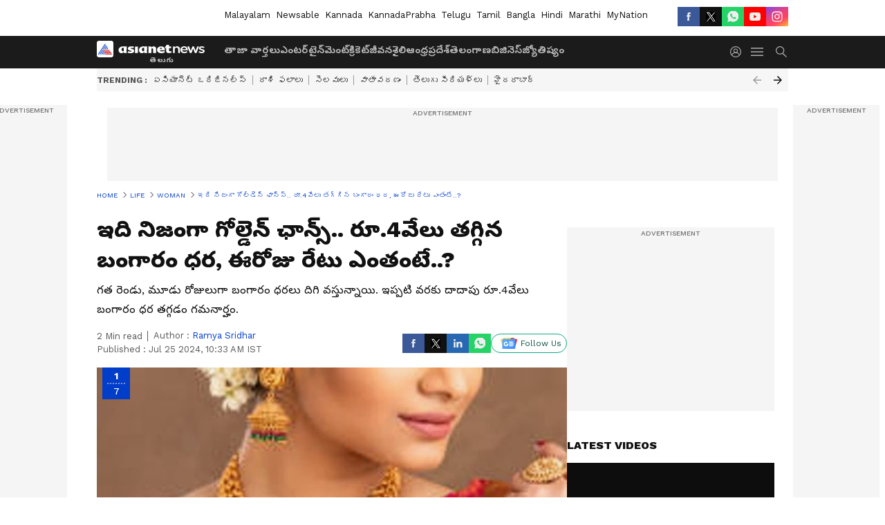

--- FILE ---
content_type: text/html; charset=utf-8
request_url: https://www.google.com/recaptcha/api2/aframe
body_size: 267
content:
<!DOCTYPE HTML><html><head><meta http-equiv="content-type" content="text/html; charset=UTF-8"></head><body><script nonce="nYJHxrAaCgVYc_KNOYP5HA">/** Anti-fraud and anti-abuse applications only. See google.com/recaptcha */ try{var clients={'sodar':'https://pagead2.googlesyndication.com/pagead/sodar?'};window.addEventListener("message",function(a){try{if(a.source===window.parent){var b=JSON.parse(a.data);var c=clients[b['id']];if(c){var d=document.createElement('img');d.src=c+b['params']+'&rc='+(localStorage.getItem("rc::a")?sessionStorage.getItem("rc::b"):"");window.document.body.appendChild(d);sessionStorage.setItem("rc::e",parseInt(sessionStorage.getItem("rc::e")||0)+1);localStorage.setItem("rc::h",'1768983887720');}}}catch(b){}});window.parent.postMessage("_grecaptcha_ready", "*");}catch(b){}</script></body></html>

--- FILE ---
content_type: application/javascript; charset=utf-8
request_url: https://fundingchoicesmessages.google.com/f/AGSKWxVxKnlXH9ciBAmvd8IvUXVlLlj7etBz-5m33-DaUzRTdBGoVQ5AplyCUn9qe-o0H43D1JN0wOs-yfBF5vVOltkQaY3erpbi2LmjGgTIkDXUw4JxYnAEFAwp3UnQ3H71Rv78xUQ-RQrR2Mj5-3Df-TEpHD6mT0G1lbYUwU3fN-oN09WpdPtcL5jRCk2G/__120h600._alt/ads//125x600-/ad_choices_/file/ad.
body_size: -1292
content:
window['d826e97c-41bc-4fb3-bb88-28a6fa397c05'] = true;